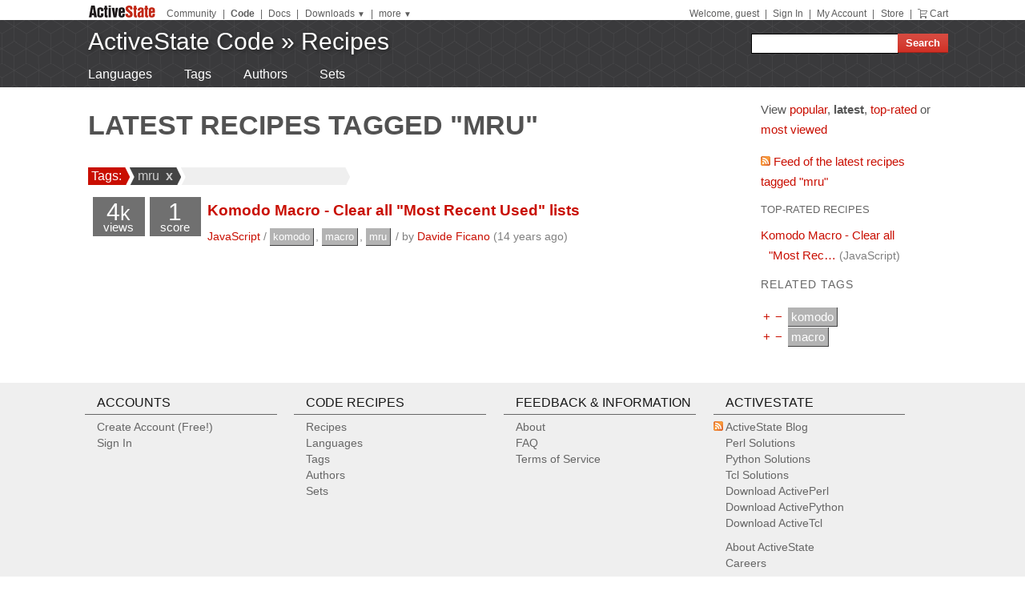

--- FILE ---
content_type: text/plain
request_url: https://c.6sc.co/
body_size: 194
content:
6suuid=8faa3717b65b0500b1d56769d1030000c3970000

--- FILE ---
content_type: text/plain
request_url: https://c.6sc.co/?m=1
body_size: 194
content:
6suuid=a4aa37177e5f0900b3d56769a602000075580c00

--- FILE ---
content_type: text/plain
request_url: https://c.6sc.co/?m=1
body_size: 194
content:
6suuid=a4aa37177e5f0900b3d56769a602000075580c00

--- FILE ---
content_type: text/plain
request_url: https://c.6sc.co/?m=1
body_size: 194
content:
6suuid=a4aa37177e5f0900b3d56769a602000075580c00